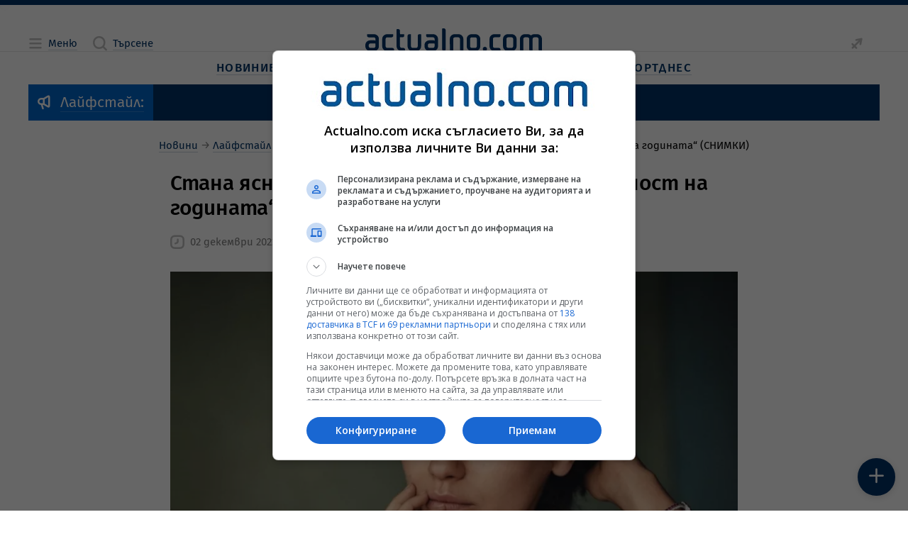

--- FILE ---
content_type: text/html; charset=utf-8
request_url: https://www.google.com/recaptcha/api2/aframe
body_size: 185
content:
<!DOCTYPE HTML><html><head><meta http-equiv="content-type" content="text/html; charset=UTF-8"></head><body><script nonce="7nPHXz3XFJIF8yKeI-46wQ">/** Anti-fraud and anti-abuse applications only. See google.com/recaptcha */ try{var clients={'sodar':'https://pagead2.googlesyndication.com/pagead/sodar?'};window.addEventListener("message",function(a){try{if(a.source===window.parent){var b=JSON.parse(a.data);var c=clients[b['id']];if(c){var d=document.createElement('img');d.src=c+b['params']+'&rc='+(localStorage.getItem("rc::a")?sessionStorage.getItem("rc::b"):"");window.document.body.appendChild(d);sessionStorage.setItem("rc::e",parseInt(sessionStorage.getItem("rc::e")||0)+1);localStorage.setItem("rc::h",'1764814078082');}}}catch(b){}});window.parent.postMessage("_grecaptcha_ready", "*");}catch(b){}</script></body></html>